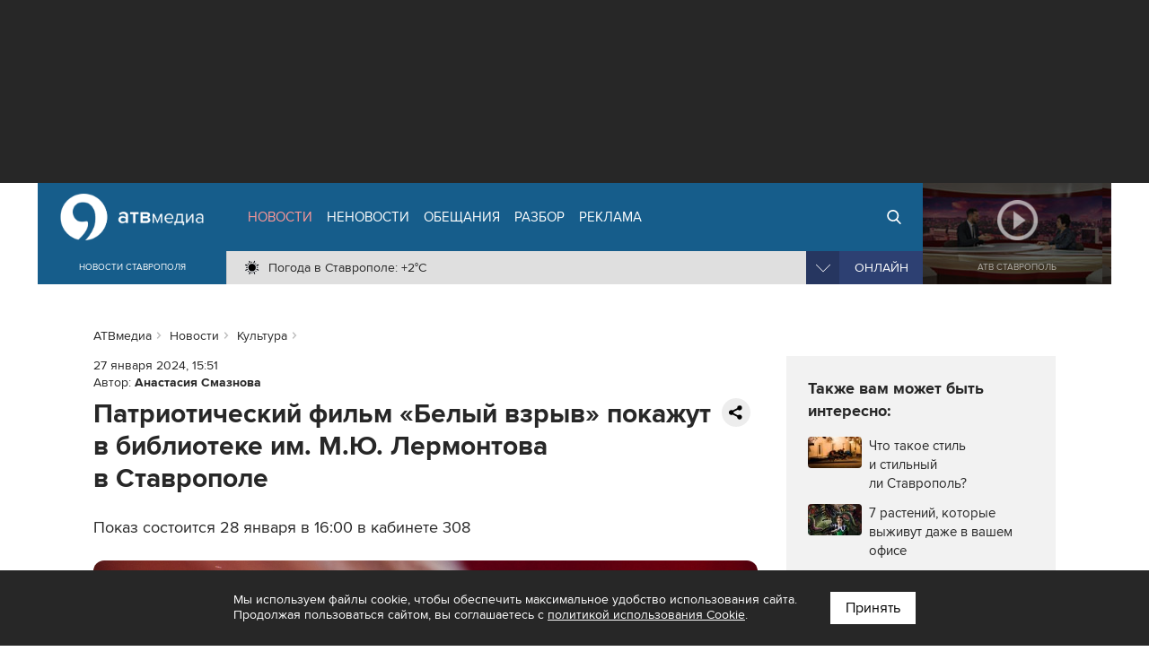

--- FILE ---
content_type: text/html; charset=UTF-8
request_url: https://atvmedia.ru/news/culture/54785
body_size: 9230
content:
<!doctype html>
<html lang="ru">
<head>

	<!-- Full-Stack Development by Dmitry Kovalev (https://net26.ru) -->

	<meta charset="UTF-8">
	<meta name="viewport" content="width=device-width, initial-scale=1.0">
	<meta http-equiv="X-UA-Compatible" content="ie=edge">

	<title>Патриотический фильм «Белый взрыв» покажут в библиотеке им. М.Ю. Лермонтова в Ставрополе - АТВмедиа</title>
	<meta name="description" content="Патриотический фильм «Белый взрыв» покажут в библиотеке им. М.Ю. Лермонтова в Ставрополе. Показ состоится 28 января в 16:00 в кабинете 308." />
    <link rel="amphtml" href="https://atvmedia.ru/amp/news/culture/54785" />

	<meta name="yandex-verification" content="576339540e6cf4e0" />

	<meta property="og:url" content="https://atvmedia.ru/news/culture/54785" />
	<meta property="og:type" content="website" />
	<meta property="og:title" content="Патриотический фильм «Белый взрыв» покажут в библиотеке им. М.Ю. Лермонтова в Ставрополе" />
	<meta property="og:description" content="Показ состоится 28 января в 16:00 в кабинете 308" />
	<meta property="og:image" content="https://atvmedia.ru/uploads/news/202401/170635941582.jpg" />

	<link rel="stylesheet" href="/styles/all.css?v=2.242" type="text/css" media="all" />
    		<link rel="stylesheet" href="https://atvmedia.ru/styles/icons.css?ver=4.7.0">
		<link rel="stylesheet" href="https://atvmedia.ru/vendor/owlcarousel/assets/owl.carousel.min.css?ver=2.3.4">
		<link rel="stylesheet" href="https://atvmedia.ru/vendor/fancybox/fancybox.css?ver=2.1.5">

	<link rel="icon" href="https://atvmedia.ru/images/favicon.png" sizes="120x120" type="image/png" />
	<link rel="apple-touch-icon-precomposed" href="https://atvmedia.ru/images/favicon180.png" type="image/png" />
	<meta name="msapplication-TileImage" content="https://atvmedia.ru/images/favicon270.png" />

    

    
	<script async src="https://jsn.24smi.net/smi.js"></script>

</head>
<body class=" news-article">

	<!-- Yandex.Metrika counter -->
	<script type="text/javascript">
        (function (m, e, t, r, i, k, a) {
            m[i] = m[i] || function () {
                (m[i].a = m[i].a || []).push(arguments)
            };
            m[i].l = 1 * new Date();
            k = e.createElement(t), a = e.getElementsByTagName(t)[0], k.async = 1, k.src = r, a.parentNode.insertBefore(k, a)
        })
        (window, document, "script", "https://mc.yandex.ru/metrika/tag.js", "ym");

        ym(42103979, "init", {
            clickmap: true,
            trackLinks: true,
            accurateTrackBounce: true,
            webvisor: true
        });
	</script>
	<noscript>
		<div><img src="https://mc.yandex.ru/watch/42103979" style="position:absolute; left:-9999px;" alt="" /></div>
	</noscript><!-- /Yandex.Metrika counter -->

	<!-- Rating Mail.ru counter -->
	<script type="text/javascript">
        var _tmr = window._tmr || (window._tmr = []);
        _tmr.push({id: "3167916", type: "pageView", start: (new Date()).getTime()});
        (function (d, w, id) {
            if (d.getElementById(id)) return;
            var ts = d.createElement("script");
            ts.type = "text/javascript";
            ts.async = true;
            ts.id = id;
            ts.src = "https://top-fwz1.mail.ru/js/code.js";
            var f = function () {
                var s = d.getElementsByTagName("script")[0];
                s.parentNode.insertBefore(ts, s);
            };
            if (w.opera == "[object Opera]") {
                d.addEventListener("DOMContentLoaded", f, false);
            } else {
                f();
            }
        })(document, window, "topmailru-code");
	</script>
	<noscript>
		<div>
			<img src="https://top-fwz1.mail.ru/counter?id=3167916;js=na" style="border:0;position:absolute;left:-9999px;" alt="Top.Mail.Ru" />
		</div>
	</noscript><!-- //Rating Mail.ru counter -->

	<!--LiveInternet counter-->
	<script type="text/javascript">
        new Image().src = "//counter.yadro.ru/hit?r" +
            escape(document.referrer) + ((typeof (screen) == "undefined") ? "" :
                ";s" + screen.width + "*" + screen.height + "*" + (screen.colorDepth ?
                    screen.colorDepth : screen.pixelDepth)) + ";u" + escape(document.URL) +
            ";h" + escape(document.title.substring(0, 150)) +
            ";" + Math.random();</script><!--/LiveInternet-->

<div id="banner-header"><div class="banner banner__code"><!-- Yandex.RTB -->
<script>window.yaContextCb=window.yaContextCb||[]</script>
<script src="https://yandex.ru/ads/system/context.js" async></script>
<!-- Yandex.RTB R-A-14353317-8 -->
<div id="yandex_rtb_R-A-14353317-8"></div>
<script>
window.yaContextCb.push(() => {
    Ya.Context.AdvManager.render({
        "blockId": "R-A-14353317-8",
        "renderTo": "yandex_rtb_R-A-14353317-8"
    })
})
</script></div></div>

<header id="header">
	<div class="burger">
		<div id="burger"><span></span><span></span><span></span><span></span></div>
	</div>
	<div class="header width">
		<div class="logo">
            <a href="https://atvmedia.ru"><div class="img"></div></a>
<div class="slogan">Новости Ставрополя</div>
		</div>
		<div class="nav">
            <ul id="menu" class="menu" itemscope="itemscope" itemtype="http://schema.org/SiteNavigationElement">
				<li class="home"><a itemprop="url" href="https://atvmedia.ru"><span itemprop="name">АТВмедиа</span></a></li>
				<li class="news active"><a itemprop="url" href="https://atvmedia.ru/news"><span itemprop="name">Новости</span></a></li>
				<li class="materials"><a itemprop="url" href="https://atvmedia.ru/materials"><span itemprop="name">Неновости</span></a></li>
				<li class="promise"><a itemprop="url" href="https://atvmedia.ru/promise"><span itemprop="name">Обещания</span></a></li>
				<li class="analysis"><a itemprop="url" href="https://atvmedia.ru/theme/analysis"><span itemprop="name">Разбор</span></a></li>
				<li class="advertising"><a itemprop="url" href="https://atvmedia.ru/advertising"><span itemprop="name">Реклама</span></a></li>
				<li class="search"><a itemprop="url" href="https://atvmedia.ru/search"><span itemprop="name">Поиск</span></a></li>
				<li class="live"><a itemprop="url" href="https://atvmedia.ru/live"><span itemprop="name">Прямой эфир</span></a></li>
			</ul>
			<div class="panel">
                <div class="info phone" title="Телефон редакции АТВмедиа"><span class="img" style="background-image: url(https://atvmedia.ru/images/icon-phone.svg);"><a href="tel:+78652955955">(8652) 955-955</a></span></div>
<div class="info whatsapp" title="WhatsApp редакции АТВмедиа"><span class="img" style="background-image: url(https://atvmedia.ru/images/icon-whatsapp.svg);"><a href="https://wa.me/79624292929">+7 (962) 429-29-29</a></span></div>
<div class="info email" title="E-mail редакции АТВмедиа"><span class="img" style="background-image: url(https://atvmedia.ru/images/icon-email.svg);"><a href="mailto:news@atvmedia.ru">news@atvmedia.ru</a></span></div>
<div class="info weather" title="Погода в Ставрополе 30.01.2026, 07:45"><span class="img" style="background-image: url(https://atvmedia.ru/images/weather/01d.png);">Погода в Ставрополе: +2&deg;C</span></div>
				<div id="stream" class="stream">
					<div id="stream-burger"></div>
					<div id="stream-current">Онлайн</div>
					<div id="stream-menu">
						<div class="item active" data-id="tv">АТВ Ставрополь</div>
						<div class="item" data-id="radio1">Русское радио Ставрополь</div>
						<div class="item" data-id="radio2">Хит-ФМ Ставрополь</div>
						<!--<div class="item" data-id="radio3">Ретро FM Ставрополь</div>-->
						<div class="item" data-id="radio4">Радио Шансон Ставрополь</div>
						<!--<div class="item" data-id="radio5">Калина красная</div>-->
						<!--<div class="item" data-id="radio6">Свое FM</div>-->
						<!--<div class="item" data-id="radio7">Радио Дача</div>-->
					</div>
				</div>
			</div>
		</div>
		<a class="btn-live" href="https://atvmedia.ru/live">Онлайн</a>
		<a class="btn-search" href="https://atvmedia.ru/search">Онлайн</a>
		<div id="player" class="video stop">
			<div class="control">
				<div id="player-sound" class="btn btn-sound btn-sound1"></div>
				<div id="player-control" class="btn btn-control"></div>
				<a id="player-full" href="https://atvmedia.ru/player-atv.php" target="_blank" class="btn btn-full iframe-atv fancybox.iframe" rel="nofollow"></a>
				<div id="player-volume" class="btn btn-volume"><span></span></div>
			</div>
			<div class="mask"></div>
			<div id="tv"></div>
			<div id="radio1" style="display: none;"></div>
			<div id="radio2" style="display: none;"></div>
			<div id="radio3" style="display: none;"></div>
			<div id="radio4" style="display: none;"></div>
			<div id="radio5" style="display: none;"></div>
			<div id="radio6" style="display: none;"></div>
			<div id="radio7" style="display: none;"></div>
			<div id="player-title" class="title">АТВ Ставрополь</div>

		</div>
	</div>
    <div id="submenu-mobile">
<div class="submenu-mobile-wrap">
<ul>
<li><a href="https://atvmedia.ru/news">Новости</a></li>
<li><a href="https://atvmedia.ru/materials">Неновости</a></li>
<li><a href="https://atvmedia.ru/afisha">Афиша</a></li>
<li><a href="https://atvmedia.ru/promise">Обещания</a></li>
<li><a href="https://atvmedia.ru/theme/analysis">Разбор</a></li>
<li><a href="https://atvmedia.ru/advertising">Реклама</a></li>
</ul>
</div>
</div>
</header>
<main id="main" class="main">


<div id="loadscroll1" class="loadscroll">
    	<div id="content" class="width layout2 loadscroll-content" data-loadscroll-url="https://atvmedia.ru/news/culture/54785" data-loadscroll-next="https://atvmedia.ru/news/social/54786" data-loadscroll-title="Патриотический фильм «Белый взрыв» покажут в библиотеке им. М.Ю. Лермонтова в Ставрополе - АТВмедиа">

		<div id="text">
            <script src="https://yastatic.net/share2/share.js" async></script>
<ul id="crumbs" itemscope itemtype="http://schema.org/BreadcrumbList">
	<li itemprop="itemListElement" itemscope itemtype="http://schema.org/ListItem"><a itemprop="item" href="https://atvmedia.ru"><span itemprop="name">АТВмедиа</span></a><meta itemprop="position" content="0" /></li>
	<li itemprop="itemListElement" itemscope itemtype="http://schema.org/ListItem"><a itemprop="item" href="https://atvmedia.ru/news"><span itemprop="name">Новости</span></a><meta itemprop="position" content="1" /></li>
	<li itemprop="itemListElement" itemscope itemtype="http://schema.org/ListItem"><a itemprop="item" href="https://atvmedia.ru/news/culture"><span itemprop="name">Культура</span></a><meta itemprop="position" content="2" /></li>
</ul>

<div class="block-text block-read" role="article" itemscope="" itemtype="http://schema.org/NewsArticle">
<a class="hide" itemprop="url" href="https://atvmedia.ru/news/culture/54785"></a>
<meta itemprop="mainEntityOfPage" content="https://atvmedia.ru/news/culture/54785" />
<meta itemprop="dateCreated" content="2024-01-27T15:51:00+03:00" />
<meta itemprop="dateModified" content="2024-01-27T15:51:00+03:00" />
<meta itemprop="datePublished" content="2024-01-27T15:51:00+03:00" />
<div class="hide" itemprop="author" itemscope="" itemtype="https://schema.org/Person">
<meta itemprop="name" content="Анастасия Смазнова" />
<link href="https://atvmedia.ru/author/18" itemprop="url" />
</div>
<div class="hide" itemprop="publisher" itemscope="" itemtype="https://schema.org/Organization">
<div itemprop="logo image" itemscope="" itemtype="https://schema.org/ImageObject">
<img src="https://atvmedia.ru/images/atvmedia-small.png" itemprop="url contentUrl" alt="" />
<meta content="310" itemprop="width" />
<meta content="110" itemprop="height" />
</div>
<meta content="АТВмедиа" itemprop="name" />
<meta content="(8652) 955-955" itemprop="telephone" />
<meta content="Россия, г. Ставрополь, ул. Ленина, 280-Б" itemprop="address" />
<link href="https://atvmedia.ru" itemprop="url" />
</div>
	<div class="info">
<span class="date">27 января 2024, 15:51</span>
<span class="author">Автор: <b><a href="https://atvmedia.ru/author/18">Анастасия Смазнова</a></b></span>
	</div>
<div class="block-share2"><div class="ya-share2" data-curtain data-limit="0"data-more-button-type="short" data-url="https://atvmedia.ru/news/culture/54785" data-services="vkontakte,odnoklassniki,telegram,viber,whatsapp"></div></div>	<h1 class="elm-heading" itemprop="headline">Патриотический фильм «Белый взрыв» покажут в&nbsp;библиотеке им. М.Ю. Лермонтова в&nbsp;Ставрополе</h1>
	<div class="description" itemprop="name">Показ состоится 28&nbsp;января в&nbsp;16:00 в&nbsp;кабинете 308</div>
	<div class="image-box" itemprop="image" itemscope="" itemtype="http://schema.org/ImageObject"><img itemprop="url contentUrl" data-src="/uploads/news/202401/170635941582.jpg" srcset="https://atvmedia.ru//uploads/news/202401/170635941582-3.jpg 400w, https://atvmedia.ru//uploads/news/202401/170635941582-2.jpg 640w, https://atvmedia.ru//uploads/news/202401/170635941582-1.jpg 1280w" sizes="100vw" src="https://atvmedia.ru/images/image.png" alt="Патриотический фильм «Белый взрыв» покажут в библиотеке им. М.Ю. Лермонтова в Ставрополе" title="Патриотический фильм «Белый взрыв» покажут в библиотеке им. М.Ю. Лермонтова в Ставрополе" class="lazyload"><meta itemprop="description" content="Патриотический фильм «Белый взрыв» покажут в библиотеке им. М.Ю. Лермонтова в Ставрополе" /></div>
<div class="original">Фото: unsplash.com</div><div class="hide" itemprop="image" itemscope="" itemtype="https://schema.org/ImageObject"><a itemprop="url contentUrl" href="/uploads/news/202401/170635941582.jpg"></a><div itemprop="width">1280</div><div itemprop="height">853</div><div itemprop="representativeOfPage">true</div></div>
<div class="hide" itemprop="image" itemscope="" itemtype="https://schema.org/ImageObject"><a itemprop="url contentUrl" href="/uploads/news/202401/170635941582-thumb1.jpg"></a><div itemprop="width">853</div><div itemprop="height">853</div><div itemprop="representativeOfPage">true</div></div>
<div class="hide" itemprop="image" itemscope="" itemtype="https://schema.org/ImageObject"><a itemprop="url contentUrl" href="/uploads/news/202401/170635941582-thumb2.jpg"></a><div itemprop="width">1137</div><div itemprop="height">853</div><div itemprop="representativeOfPage">true</div></div>
<div class="hide" itemprop="image" itemscope="" itemtype="https://schema.org/ImageObject"><a itemprop="url contentUrl" href="/uploads/news/202401/170635941582-thumb3.jpg"></a><div itemprop="width">1280</div><div itemprop="height">720</div><div itemprop="representativeOfPage">true</div></div>
	<div class="text" itemprop="articleBody">
<p><span>Библиотека им. М.Ю. Лермонтова приглашает ставропольцев на&nbsp;первую в&nbsp;новом году встречу проекта &laquo;Магия экрана&raquo;. Зрителям покажут художественный фильм &laquo;Белый взрыв&raquo; 1969 года режиссера Сергея Говорухина. </span></p>
<p><span>Кинокартина рассказывает о&nbsp;подвиге советских солдат-альпинистов, которые ценой своей жизни спасли мирных жителей предгорий Кавказа и&nbsp;обеспечили успех нашим войскам. Это&nbsp;второй фильм режиссера, посвященный альпинистам.</span></p><div class="block-banner"><!-- Yandex.RTB -->
	<script>window.yaContextCb = window.yaContextCb || []</script>
	<script src="https://yandex.ru/ads/system/context.js" async></script>

	<!-- Yandex.RTB R-A-14353317-4 -->
	<div id="yandex_rtb_R-A-14353317-4-972"></div>
	<script>
        window.yaContextCb.push(() => {
            Ya.Context.AdvManager.render({
                "blockId": "R-A-14353317-4",
                "renderTo": "yandex_rtb_R-A-14353317-4-972"
            })
        })
	</script></div>
<p><span>Показ состоится 28&nbsp;января в&nbsp;16:00 в&nbsp;кабинете 308, сообщили в&nbsp;пресс-службе Лермонтовки.</span></p>
<p><span>Между тем&nbsp;30&nbsp;января в&nbsp;Лермонтовской библиотеке <a href="https://atvmedia.ru/news/culture/54754" target="_blank" rel="noopener noreferrer">начнутся</a> занятия по&nbsp;медленному чтению.</span></p>
	</div>
</div>
<div class="block-text block-grey" style="padding: 1.25rem"><div class="elm-title2">Последние новости:</div>
<div class="elm-list style-lenta">
	<div class="item category-4">
		<a href="https://atvmedia.ru/news/social/74015">
		<div class="text">
			<p class="info">
				<span class="date">30.01.2026, 08:00</span>
			</p>
			<p class="title">Около тысячи детей посетили занятия спасателей Службы спасения Ставрополя в&nbsp;2025 году</p>
		</div>
		</a>
	</div>
	<div class="item category-4">
		<a href="https://atvmedia.ru/news/social/74014">
		<div class="text">
			<p class="info">
				<span class="date">30.01.2026, 07:00</span>
			</p>
			<p class="title">График ярмарок в&nbsp;Ставрополе на&nbsp;31&nbsp;января и&nbsp;1&nbsp;февраля</p>
		</div>
		</a>
	</div>
	<div class="item category-10">
		<a href="https://atvmedia.ru/news/incident/74020">
		<div class="text">
			<p class="info">
				<span class="date">29.01.2026, 19:54</span>
			</p>
			<p class="title">Обзор происшествий в&nbsp;Ставропольском крае на&nbsp;29.01.2026 г.</p>
		</div>
		</a>
	</div>
	<div class="item category-5">
		<a href="https://atvmedia.ru/news/culture/73959">
		<div class="text">
			<p class="info">
				<span class="date">29.01.2026, 19:41</span>
			</p>
			<p class="title">Программа мероприятий на&nbsp;февраль 2026: куда сходить в&nbsp;Ставрополе?</p>
		</div>
		</a>
	</div>
	<div class="item category-10">
		<a href="https://atvmedia.ru/news/incident/74012">
		<div class="text">
			<p class="info">
				<span class="date">29.01.2026, 19:22</span>
			</p>
			<p class="title">Косметолога без&nbsp;лицензии из&nbsp;Зеленокумска будут судить на&nbsp;Ставрополье</p>
		</div>
		</a>
	</div>
</div>

</div><div class="block-text block-follow">
<div class="elm-title2 follow-title">Следите за новостями:</div>
<div class="follow-list">
<a href="https://vk.com/atvmedia26" target="_blank" rel="nofollow" class="follow-list-a" title="ВКонтакте"><span class="fa-stack fa-lg"><i class="fa fa-circle fa-stack-2x"></i><i class="fa fa-vk fa-stack-1x fa-inverse"></i></span></a>
<a href="https://t.me/atvmedia26" target="_blank" rel="nofollow" class="follow-list-a" title="Telegram"><span class="fa-stack fa-lg"><i class="fa fa-circle fa-stack-2x"></i><i class="fa fa-telegram fa-stack-1x fa-inverse"></i></span></a>
<a href="https://ok.ru/atvmedia26" target="_blank" rel="nofollow" class="follow-list-a" title="Одноклассники"><span class="fa-stack fa-lg"><i class="fa fa-circle fa-stack-2x"></i><i class="fa fa-odnoklassniki fa-stack-1x fa-inverse"></i></span></a>
<a href="https://max.ru/atvmedia26" target="_blank" rel="nofollow" class="follow-list-a" title="MAX"><span class="fa-stack fa-lg"><i class="fa fa-circle fa-stack-2x"></i><i class="fa fa fa-max"></i></span></a>
<a href="https://www.youtube.com/atvmedia26?sub_confirmation=1" target="_blank" rel="nofollow" class="follow-list-a" title="Youtube"><span class="fa-stack fa-lg"><i class="fa fa-circle fa-stack-2x"></i><i class="fa fa fa-youtube-play fa-stack-1x fa-inverse"></i></span></a>
<a href="https://rutube.ru/channel/24136620" target="_blank" rel="nofollow" class="follow-list-a" title="Rutube"><span class="fa-stack fa-lg"><i class="fa fa-circle fa-stack-2x"></i><i class="fa fa fa-rutube"></i></span></a>
<a href="https://dzen.ru/atvmedia26?favid=2686" target="_blank" rel="nofollow" class="follow-list-a" title="Дзен"><span class="fa-stack fa-lg"><i class="fa fa-circle fa-stack-2x"></i><i class="fa fa fa-yandex-zen"></i></span></a>
</div>
</div>

					<div class="smi24__informer smi24__auto" data-smi-blockid="33975"></div>
					<div class="smi24__informer smi24__auto" data-smi-blockid="33976"></div>
					<script>(window.smiq = window.smiq || []).push({});</script>
				
<div class="block-text">
<div class="elm-title2">Рекомендуем:</div>

<div class="elm-list elm-col4 style-material mdf-recommend">
	<div class="item category-4">
		<a href="https://atvmedia.ru/news/social/51478">
		<div class="wrap">
			<div class="image"><img data-src="https://atvmedia.ru/uploads/news/202309/169597297066-1.jpg" src="https://atvmedia.ru/images/placeholder.png" alt="Карты, велосипеды и искусственный интеллект: как команда из пяти ставропольцев создает большие городские квесты?" title="Карты, велосипеды и искусственный интеллект: как команда из пяти ставропольцев создает большие городские квесты?" class="lazyload"></div>
			<div class="text">
				<p class="title">Карты, велосипеды и&nbsp;искусственный интеллект: как&nbsp;команда из&nbsp;пяти ставропольцев создает большие городские квесты?</p>
			</div>
		</div>
		</a>
	</div>
	<div class="item category-4">
		<a href="https://atvmedia.ru/news/social/58684">
		<div class="wrap">
			<div class="image"><img data-src="https://atvmedia.ru/uploads/news/202406/171863805899-1.jpg" src="https://atvmedia.ru/images/placeholder.png" alt="Стихия и адреналин: экстремальные развлечения в Ставропольском крае" title="Стихия и адреналин: экстремальные развлечения в Ставропольском крае" class="lazyload"></div>
			<div class="text">
				<p class="title">Стихия и&nbsp;адреналин: экстремальные развлечения в&nbsp;Ставропольском крае</p>
			</div>
		</div>
		</a>
	</div>
	<div class="item category-4">
		<a href="https://atvmedia.ru/news/social/56397">
		<div class="wrap">
			<div class="image"><img data-src="https://atvmedia.ru/uploads/news/202403/171152380798-1.jpg" src="https://atvmedia.ru/images/placeholder.png" alt="Халяльные кафе, рестораны и доставки еды в Ставрополе" title="Халяльные кафе, рестораны и доставки еды в Ставрополе" class="lazyload"></div>
			<div class="text">
				<p class="title">Халяльные кафе, рестораны и&nbsp;доставки еды&nbsp;в&nbsp;Ставрополе</p>
			</div>
		</div>
		</a>
	</div>
	<div class="item category-4">
		<a href="https://atvmedia.ru/news/social/57221">
		<div class="wrap">
			<div class="image"><img data-src="https://atvmedia.ru/uploads/news/202404/171388624992-1.jpg" src="https://atvmedia.ru/images/placeholder.png" alt="Субсидия или аренда: что происходит с исторической усадьбой Венециановых в Ставрополе?" title="Субсидия или аренда: что происходит с исторической усадьбой Венециановых в Ставрополе?" class="lazyload"></div>
			<div class="text">
				<p class="title">Субсидия или&nbsp;аренда: что&nbsp;происходит с&nbsp;исторической усадьбой Венециановых в&nbsp;Ставрополе?</p>
			</div>
		</div>
		</a>
	</div>
</div>

</div>

		</div>
		<div id="aside">
			<div class="block-sticky">

				<div id="banner-yandex-right">
                    

    
	<!-- Yandex.RTB -->
	<script>window.yaContextCb = window.yaContextCb || []</script>
	<script src="https://yandex.ru/ads/system/context.js" async></script>

	<!-- Yandex.RTB R-A-14353317-3 -->
	<div id="yandex_rtb_R-A-14353317-3-407"></div>
	<script>
        window.yaContextCb.push(() => {
            Ya.Context.AdvManager.render({
                "blockId": "R-A-14353317-3",
                "renderTo": "yandex_rtb_R-A-14353317-3-407"
            })
        })
	</script>

				</div>

                <div class="block-aside block-grey block-similar block-similar2">
<div class="elm-title2">Также вам может быть интересно:</div>
<ul><li><a href="https://atvmedia.ru/materials/chto-takoe-stil-i-stilnyy-li-stavropol"><div class="image"><img data-src="https://atvmedia.ru/uploads/material/202502/173886583542-0.jpg" src="https://atvmedia.ru/images/placeholder.png" alt="Что такое стиль и стильный ли Ставрополь?" title="Что такое стиль и стильный ли Ставрополь?" class="lazyload"></div>
<span>Что такое стиль и&nbsp;стильный ли&nbsp;Ставрополь?</span></a></li><li><a href="https://atvmedia.ru/materials/7-rasteniy-kotorye-vyzhivut-dazhe-v-vashem-ofise"><div class="image"><img data-src="https://atvmedia.ru/uploads/material/202401/170533075826-0.jpg" src="https://atvmedia.ru/images/placeholder.png" alt="7 растений, которые выживут даже в вашем офисе" title="7 растений, которые выживут даже в вашем офисе" class="lazyload"></div>
<span>7 растений, которые выживут даже в&nbsp;вашем офисе</span></a></li><li><a href="https://atvmedia.ru/materials/pust-magnitnye-buri-reshat-stavropolskie-eksperty-rasskazali-suschestvuet-li-meteozavisimost"><div class="image"><img data-src="https://atvmedia.ru/uploads/material/202501/173747231864-0.jpg" src="https://atvmedia.ru/images/placeholder.png" alt="Пусть магнитные бури решат: существует ли метеозависимость?" title="Пусть магнитные бури решат: существует ли метеозависимость?" class="lazyload"></div>
<span>Пусть магнитные бури решат: существует ли&nbsp;метеозависимость?</span></a></li><li><a href="https://atvmedia.ru/materials/goroskop-na-2026-god-dlya-devy"><div class="image"><img data-src="https://atvmedia.ru/uploads/material/202512/176613723199-0.jpg" src="https://atvmedia.ru/images/placeholder.png" alt="Гороскоп на 2026 год для Девы" title="Гороскоп на 2026 год для Девы" class="lazyload"></div>
<span>Гороскоп на&nbsp;2026 год&nbsp;для&nbsp;Девы</span></a></li><li><a href="https://atvmedia.ru/materials/slishkom-rannie-ptashki-chto-za-pticy-poyut-po-nocham-v-stavropole"><div class="image"><img data-src="https://atvmedia.ru/uploads/material/202406/171880060422-0.jpg" src="https://atvmedia.ru/images/placeholder.png" alt="Слишком ранние пташки: что за птицы поют по ночам в Ставрополе?" title="Слишком ранние пташки: что за птицы поют по ночам в Ставрополе?" class="lazyload"></div>
<span>Слишком ранние пташки: что&nbsp;за&nbsp;птицы поют по&nbsp;ночам в&nbsp;Ставрополе?</span></a></li></ul></div>

                <div id="banner-right"><div class="banner"><a href="https://atvmedia.ru/banner/268" target="_blank" rel="nofollow"><img data-src="/uploads/banner/170566293612.jpg" src="https://atvmedia.ru/images/banner-right.png" alt="" class="lazyload"></a></div></div>

			</div>
		</div>

	</div>
</div></main>
<div class="block-home block-grey">
	<div class="width box-wrap">
        <div id="banner-footer"><div class="banner"><a href="https://atvmedia.ru/banner/146" target="_blank" rel="nofollow"><img data-src="/uploads/banner/161356955855.jpg" src="https://atvmedia.ru/images/banner-footer.png" alt="" class="lazyload"></a></div><div class="banner"><a href="https://atvmedia.ru/banner/29" target="_blank" rel="nofollow"><img data-src="/uploads/banner/153727782427.jpg" src="https://atvmedia.ru/images/banner-footer.png" alt="" class="lazyload"></a></div></div>

        	</div>
</div>
<div class="block-home block-white">
	<div class="width box-wrap">
		<div id="banner-yandex">
			<div class="banner">
                

    
	<!-- Yandex.RTB -->
	<script>window.yaContextCb = window.yaContextCb || []</script>
	<script src="https://yandex.ru/ads/system/context.js" async></script>

	<!-- Yandex.RTB R-A-14353317-2 -->
	<div id="yandex_rtb_R-A-14353317-2-395"></div>
	<script>
        window.yaContextCb.push(() => {
            Ya.Context.AdvManager.render({
                "blockId": "R-A-14353317-2",
                "renderTo": "yandex_rtb_R-A-14353317-2-395"
            })
        })
	</script>


			</div>
		</div>
	</div>
</div>
	<div class="block-home block-grey2">
		<div class="width box-holding">
            				<div class="item">
					<a href="https://atvmedia.ru/company/atv" title="Телеканал АТВ-Ставрополь">
						<div class="img1" style="background-image: url(/uploads/company/156770860157.png);"></div>
						<div class="img2" style="background-image: url(/uploads/company/156770860347.png);"></div>
						<div class="aspect"></div>
					</a>
				</div>
            				<div class="item">
					<a href="https://atvmedia.ru/company/rusradio" title="Русское Радио">
						<div class="img1" style="background-image: url(/uploads/company/156770861223.png);"></div>
						<div class="img2" style="background-image: url(/uploads/company/156770861686.png);"></div>
						<div class="aspect"></div>
					</a>
				</div>
            				<div class="item">
					<a href="https://atvmedia.ru/company/retro" title="Ретро FM Ставрополь">
						<div class="img1" style="background-image: url(/uploads/company/156770866260.png);"></div>
						<div class="img2" style="background-image: url(/uploads/company/156770866590.png);"></div>
						<div class="aspect"></div>
					</a>
				</div>
            				<div class="item">
					<a href="https://atvmedia.ru/company/shanson" title="Радио Шансон">
						<div class="img1" style="background-image: url(/uploads/company/157648234811.png);"></div>
						<div class="img2" style="background-image: url(/uploads/company/157648235453.png);"></div>
						<div class="aspect"></div>
					</a>
				</div>
            				<div class="item">
					<a href="https://atvmedia.ru/company/dacha" title="Радио Дача">
						<div class="img1" style="background-image: url(/uploads/company/156770871364.png);"></div>
						<div class="img2" style="background-image: url(/uploads/company/156770871576.png);"></div>
						<div class="aspect"></div>
					</a>
				</div>
            				<div class="item">
					<a href="https://atvmedia.ru/company/atvmedia" title="Городской портал atvmedia.ru">
						<div class="img1" style="background-image: url(/uploads/company/159497452425.png);"></div>
						<div class="img2" style="background-image: url(/uploads/company/159497533352.png);"></div>
						<div class="aspect"></div>
					</a>
				</div>
            				<div class="item">
					<a href="https://atvmedia.ru/company/hit-fm" title="Хит FM">
						<div class="img1" style="background-image: url(/uploads/company/173858219049.png);"></div>
						<div class="img2" style="background-image: url(/uploads/company/173987051284.png);"></div>
						<div class="aspect"></div>
					</a>
				</div>
            				<div class="item">
					<a href="https://atvmedia.ru/company/marusya-fm" title="Маруся ФМ">
						<div class="img1" style="background-image: url(/uploads/company/173858227914.png);"></div>
						<div class="img2" style="background-image: url(/uploads/company/173987052426.png);"></div>
						<div class="aspect"></div>
					</a>
				</div>
            		</div>
	</div>

<div id="fixed-social" class="fixed-social a"><a href="https://vk.com/atvmedia26" onclick="ym(42103979,'reachGoal','fixed-vk-atvmedia'); return true;" target="_blank" rel="nofollow"><img src="/images/btn-vk-32x32.svg" width="36" height="36" alt="ВКонтакте"></a>
<a href="https://t.me/atvmedia26" onclick="ym(42103979,'reachGoal','fixed-telegram'); return true;" target="_blank" rel="nofollow"><img src="/images/btn-telegram-32x32.svg" width="36" height="36" alt="Telegram"></a>
</div>

    		<div id="subscribe-yandex-news" class="subscribe-yandex-box">
			<div class="subscribe-yandex-title">
				<a href="https://yandex.ru/news/region/stavropol?favid=2686" onclick="ym(42103979,'reachGoal','yandex-news'); return true;" target="_blank" rel="nofollow noopener">Подпишитесь на&nbsp;нас в&nbsp;<strong>Яндекс.Новости</strong>&nbsp;&nbsp;<i class="fa fa-angle-double-right" aria-hidden="true"></i></a>
			</div>
			<div id="subscribe-yandex-news-close" class="subscribe-yandex-close">
				<i class="fa fa-times js-alerts-close"></i>
			</div>
		</div>
    

<footer id="footer">
	<div class="box width">
		<div class="links">
			<a href="https://atvmedia.ru/photo">Фото</a> <a href="https://atvmedia.ru/video">Видео</a>
			<a href="https://atvmedia.ru/theme/crisis">Бизнесу в кризис</a>
			<a href="https://atvmedia.ru/contest">Голосование</a>
			<a href="https://atvmedia.ru/materials/lico-goroda">Лицо города</a>
			<a href="https://atvmedia.ru/materials/progulki-v-proshloe-stavropolya">Прогулки в прошлое</a>
			<a href="https://atvmedia.ru/expert">Эксперты</a> <a href="https://atvmedia.ru/news/coronavirus">Коронавирус</a>
		</div>
		<div class="footer">
			<div id="menu-footer" class="menu" itemscope itemtype="http://schema.org/SiteNavigationElement">
                					<a itemprop="url" href="https://atvmedia.ru/about"><span itemprop="name">О компании</span></a>
                					<a itemprop="url" href="https://atvmedia.ru/advertising"><span itemprop="name">Реклама</span></a>
                					<a itemprop="url" href="https://atvmedia.ru/vacancy"><span itemprop="name">Вакансии</span></a>
                			</div>
			<div class="age"><span title="Возрастные ограничения: 12+">Возрастные ограничения: 12+</span></div>
			<div class="social" style="margin-bottom: 1rem">
                					<a href="https://vk.com/atvmedia26" target="_blank" rel="nofollow" title="ВКонтакте"><span class="fa-stack fa-lg"><i class="fa fa-circle fa-stack-2x"></i><i class="fa fa-vk fa-stack-1x fa-inverse"></i></span></a>
                					<a href="https://t.me/atvmedia26" target="_blank" rel="nofollow" title="Telegram"><span class="fa-stack fa-lg"><i class="fa fa-circle fa-stack-2x"></i><i class="fa fa-telegram fa-stack-1x fa-inverse"></i></span></a>
                					<a href="https://ok.ru/atvmedia26" target="_blank" rel="nofollow" title="Одноклассники"><span class="fa-stack fa-lg"><i class="fa fa-circle fa-stack-2x"></i><i class="fa fa-odnoklassniki fa-stack-1x fa-inverse"></i></span></a>
                					<a href="https://max.ru/atvmedia26" target="_blank" rel="nofollow" title="MAX"><span class="fa-stack fa-lg"><i class="fa fa-circle fa-stack-2x"></i><i class="fa fa-max max--black fa-stack-1x fa-inverse"></i></span></a>
                					<a href="https://www.youtube.com/atvmedia26?sub_confirmation=1" target="_blank" rel="nofollow" title="Youtube"><span class="fa-stack fa-lg"><i class="fa fa-circle fa-stack-2x"></i><i class="fa fa-youtube fa-stack-1x fa-inverse"></i></span></a>
                					<a href="https://rutube.ru/channel/24136620" target="_blank" rel="nofollow" title="Rutube"><span class="fa-stack fa-lg"><i class="fa fa-circle fa-stack-2x"></i><i class="fa fa-rutube rutube--black fa-stack-1x fa-inverse"></i></span></a>
                					<a href="https://dzen.ru/atvmedia26?favid=2686" target="_blank" rel="nofollow" title="Дзен"><span class="fa-stack fa-lg"><i class="fa fa-circle fa-stack-2x"></i><i class="fa fa-yandex-zen2 fa-stack-1x fa-inverse"></i></span></a>
                			</div>
		</div>
        <div class="company">
	<span class="name">АТВмедиа</span>, <span class="address">
				<span>Россия</span>,
				<span>г. Ставрополь</span>,
				<span>ул. Ленина, 280б</span>
			</span>
	<div class="communication"><div>Телефон редакции: <a href="tel:+78652955955">(8652) 955-955</a>.</div><div>WhatsApp: +7 (962) 429-29-29.</div><div>E-mail: <a href="mailto:news@atvmedia.ru">news@atvmedia.ru</a>.</div></div>
	<div class="license"></div>
</div>
		<div class="copyright">&copy; 2017-2026. Все права защищены.</div>
		<div class="metrika">
            				<!-- Yandex.Metrika informer -->
				<a href="https://metrika.yandex.ru/stat/?id=42103979&amp;from=informer" target="_blank" rel="nofollow"><img src="https://informer.yandex.ru/informer/42103979/3_1_FFFFFFFF_EFEFEFFF_0_pageviews" style="width:88px; height:31px; border:0;" alt="Яндекс.Метрика" title="Яндекс.Метрика: данные за сегодня (просмотры, визиты и уникальные посетители)" class="ym-advanced-informer" data-cid="42103979" data-lang="ru" /></a>                <!-- /Yandex.Metrika informer -->
            		</div>
	</div>
</footer>
<div id="pageup" class="js-pageup"></div>

<script>
    const pageScroll = "";
    const pageIsMobile = false;
</script>


<script src="https://atvmedia.ru/scripts/preload-images.js?ver=5.2.0" defer></script>
<script src="https://atvmedia.ru/scripts/jquery-1.12.4.min.js" defer></script>
<script src="https://atvmedia.ru/scripts/scripts.js?v=2.242" defer></script>
<script src="https://atvmedia.ru/vendor/owlcarousel/owl.carousel.min.js?ver=2.3.4" defer></script>
<script src="https://atvmedia.ru/vendor/fancybox/fancybox.pack.js?ver=2.1.5" defer></script>
<script src="https://atvmedia.ru/vendor/uppod/uppod-0.13.05.js" defer></script>
<script src="https://atvmedia.ru/scripts/scripts-player.js?v=2.242" defer></script>
<script src="https://atvmedia.ru/scripts/scripts-loadscroll.js?v=2.242" defer></script>

	<div class="site-policy site-policy--active">
		<div class="site-policy__wrap">
			<div>
				Мы используем файлы cookie, чтобы обеспечить максимальное удобство использования сайта. Продолжая пользоваться сайтом, вы соглашаетесь с&nbsp;<a href="https://atvmedia.ru/cookie-policy/">политикой использования Cookie</a>.
			</div>
			<button class="site-policy__apply" type="button">Принять</button>
		</div>
	</div>
	<style>
        .site-policy {
            display: none;
            position: fixed;
            z-index: 10000;
            bottom: 0;
            left: 0;
            width: 100%;
            padding: 24px;
            color: #FFFFFF;
            background-color: #272727;
            font-size: 14px;
            line-height: 1.25em;
            box-sizing: border-box;
        }

        .site-policy--active {
            display: block;
        }

        .site-policy__wrap {
            margin: 0 auto;
            max-width: 760px;
            display: flex;
            gap: 24px;
            justify-content: center;
            align-items: flex-start;
            box-sizing: border-box;
        }

        .site-policy__wrap a {
            color: #ffffff;
            text-decoration: underline;
        }

        .site-policy__apply {
            color: #000000;
            background-color: #FFFFFF;
            border: 1px solid #FFFFFF;
            padding: 0.5em 1em;
            white-space: nowrap;
            cursor: pointer;
        }

        @media (max-width: 767px) {
            .site-policy {
                font-size: 13px;
                padding: 16px;
            }

            .site-policy__wrap {
                gap: 16px;
                flex-direction: column;
            }
        }


	</style>
	<script>
        document.querySelector(".site-policy__apply")?.addEventListener("click", () => {
            document.querySelector(".site-policy")?.classList.remove("site-policy--active");
            document.cookie = "site-policy=true; max-age=86400; path=/";
        });
	</script>

</body>
</html>